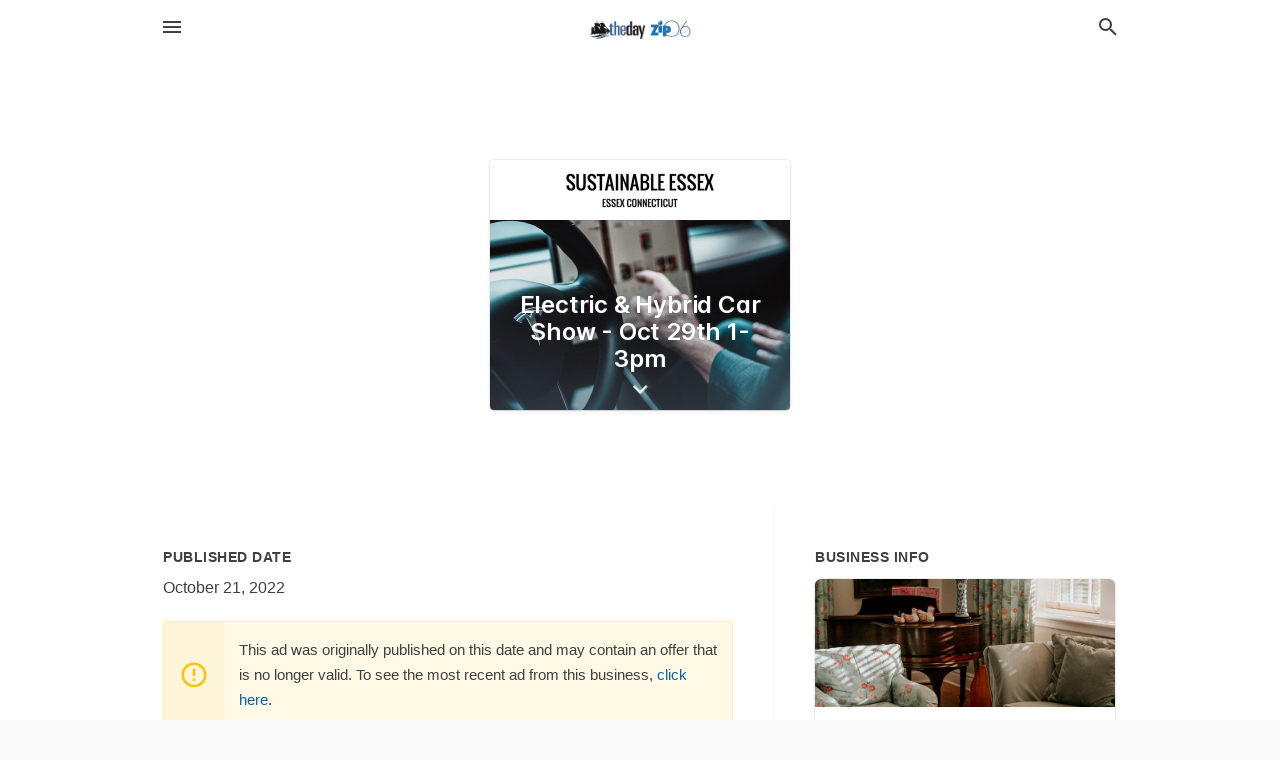

--- FILE ---
content_type: text/html; charset=utf-8
request_url: https://local.theday.com/offers/bb7bd0f2-4519-402d-8c4e-508944baa0ec
body_size: 5677
content:
<!DOCTYPE html>
<html lang="en" data-acm-directory="false">
  <head>
    <meta charset="utf-8">
    <meta name="viewport" content="initial-scale=1, width=device-width" />
    <!-- PWA Meta Tags -->
    <meta name="apple-mobile-web-app-capable" content="yes">
    <meta name="apple-mobile-web-app-status-bar-style" content="black-translucent">
    <meta name="apple-mobile-web-app-title" content="Electric &amp; Hybrid Car Show - Oct 29th 1-3pm - Sustainable Essex - The Day">
    <link rel="apple-touch-icon" href="/directory-favicon.ico" />
    <!-- Primary Meta Tags -->
    <title>Electric &amp; Hybrid Car Show - Oct 29th 1-3pm - Sustainable Essex - The Day</title>
    <meta name="title" content="Electric &amp; Hybrid Car Show - Oct 29th 1-3pm - Sustainable Essex - The Day">
    <meta name="description" content="Environmental Quality in 145 Old Dennison Rd, Centerbrook, CT 06409">
    <link rel="shortcut icon" href="/directory-favicon.ico" />
    <meta itemprop="image" content="https://images.unsplash.com/photo-1572191267783-5618f992aff5?ixid=Mnw4MTQ0MXwwfDF8c2VhcmNofDEyfHx0ZXNsYXxlbnwwfHx8fDE2NjYyNDA1MDM&amp;ixlib=rb-4.0.3&amp;utm_source=api_app&amp;utm_medium=referral&amp;utm_campaign=api-credit">

    <!-- Open Graph / Facebook -->
    <meta property="og:url" content="https://local.theday.com/offers/bb7bd0f2-4519-402d-8c4e-508944baa0ec">
    <meta property="og:type" content="website">
    <meta property="og:title" content="Electric &amp; Hybrid Car Show - Oct 29th 1-3pm - Sustainable Essex - The Day">
    <meta property="og:description" content="Environmental Quality in 145 Old Dennison Rd, Centerbrook, CT 06409">
    <meta property="og:image" content="https://images.unsplash.com/photo-1572191267783-5618f992aff5?ixid=Mnw4MTQ0MXwwfDF8c2VhcmNofDEyfHx0ZXNsYXxlbnwwfHx8fDE2NjYyNDA1MDM&amp;ixlib=rb-4.0.3&amp;utm_source=api_app&amp;utm_medium=referral&amp;utm_campaign=api-credit">

    <!-- Twitter -->
    <meta property="twitter:url" content="https://local.theday.com/offers/bb7bd0f2-4519-402d-8c4e-508944baa0ec">
    <meta property="twitter:title" content="Electric &amp; Hybrid Car Show - Oct 29th 1-3pm - Sustainable Essex - The Day">
    <meta property="twitter:description" content="Environmental Quality in 145 Old Dennison Rd, Centerbrook, CT 06409">
    <meta property="twitter:image" content="https://images.unsplash.com/photo-1572191267783-5618f992aff5?ixid=Mnw4MTQ0MXwwfDF8c2VhcmNofDEyfHx0ZXNsYXxlbnwwfHx8fDE2NjYyNDA1MDM&amp;ixlib=rb-4.0.3&amp;utm_source=api_app&amp;utm_medium=referral&amp;utm_campaign=api-credit">
    <meta property="twitter:card" content="summary_large_image">


    <!-- Google Search Console -->


    <!-- Other Assets -->
      <link rel="stylesheet" href="https://unpkg.com/leaflet@1.6.0/dist/leaflet.css" integrity="sha512-xwE/Az9zrjBIphAcBb3F6JVqxf46+CDLwfLMHloNu6KEQCAWi6HcDUbeOfBIptF7tcCzusKFjFw2yuvEpDL9wQ==" crossorigin=""/>


    <!-- Google Analytics -->

    <link rel="stylesheet" media="screen" href="/assets/directory/index-625ebbc43c213a1a95e97871809bb1c7c764b7e3acf9db3a90d549597404474f.css" />
      <meta name="google-site-verification" content="AzRnXsCOi7O8zbV0-yX0ARLeF5H4EjBRAuegwfkLQ6o" />

    <script>
//<![CDATA[

      const MESEARCH_KEY = "";

//]]>
</script>
      <script src="/assets/directory/resources/jquery.min-a4ef3f56a89b3569946388ef171b1858effcfc18c06695b3b9cab47996be4986.js"></script>
      <link rel="stylesheet" media="screen" href="/assets/directory/materialdesignicons.min-aafad1dc342d5f4be026ca0942dc89d427725af25326ef4881f30e8d40bffe7e.css" />
  </head>

  <body class="preload" data-theme="">


    <style>
      :root {
        --color-link-alt: #6772E5 !important;
      }
    </style>

    <div class="blocker-banner" id="blocker-banner" style="display: none;">
      <div class="blocker-banner-interior">
        <span class="icon mdi mdi-alert"></span>
        <div class="blocker-banner-title">We notice you're using an ad blocker.</div>
        <div class="blocker-banner-text">Since the purpose of this site is to display digital ads, please disable your ad blocker to prevent content from breaking.</div>
        <span class="close mdi mdi-close"></span>
      </div>
    </div>

    <div class="wrapper">
      <div class="header ">
  <div class="header-main">
    <div class="container ">
      <style>
  body {
    font-family: "Arial", sans-serif;
  }
</style>
<a class="logo" href=/ aria-label="Business logo clickable to go to the home page">
    <img src="https://assets.secure.ownlocal.com/img/logos/5031/original_logos.png?1537909632" alt="The Day">
</a>
<a class="mdi main-nav-item mdi-menu menu-container" aria-label="hamburger menu" aria-expanded="false" href="."></a>
<a class="mdi main-nav-item search-icon" style="right: 20px;left: auto;" href="." title="Search business collapsed">
  <svg class="magnify-icon" xmlns="http://www.w3.org/2000/svg" width="1em" height="1em" viewBox="0 0 24 24">
    <path fill="#404040" d="M9.5 3A6.5 6.5 0 0 1 16 9.5c0 1.61-.59 3.09-1.56 4.23l.27.27h.79l5 5l-1.5 1.5l-5-5v-.79l-.27-.27A6.52 6.52 0 0 1 9.5 16A6.5 6.5 0 0 1 3 9.5A6.5 6.5 0 0 1 9.5 3m0 2C7 5 5 7 5 9.5S7 14 9.5 14S14 12 14 9.5S12 5 9.5 5" />
  </svg>
  <svg class="ex-icon" xmlns="http://www.w3.org/2000/svg" width="1em" height="1em" viewBox="0 0 24 24">
    <path fill="#404040" d="M6.4 19L5 17.6l5.6-5.6L5 6.4L6.4 5l5.6 5.6L17.6 5L19 6.4L13.4 12l5.6 5.6l-1.4 1.4l-5.6-5.6z" />
  </svg>
</a>
<ul class="nav">
  <li><a href="/" aria-label="directory home"><span class="mdi mdi-home"></span><span>Directory Home</span></a></li>
  <li><a href="/shop-local" aria-label="shop local"><span class="mdi mdi-storefront"></span><span>Shop Local</span></a></li>
  <li>
    <li><a href="/offers" aria-label="offers"><span class="mdi mdi-picture-in-picture-top-right"></span><span>Offers</span></a></li>
    <li><a href="/ads" aria-label="printed ads"><span class="mdi mdi-newspaper"></span><span>Print Ads</span></a></li>
  <li><a href="/categories" aria-label="categories"><span class="mdi mdi-layers-outline"></span><span>Categories</span></a></li>
  <li>
    <a href="https://www.theday.com/"  aria-label="newspaper name">
      <span class="mdi mdi-home-outline"></span><span>The Day</span>
    </a>
  </li>
</ul>
<div class="header-search">
  <svg xmlns="http://www.w3.org/2000/svg" width="20px" height="20px" viewBox="0 2 25 25">
    <path fill="#404040" d="M9.5 3A6.5 6.5 0 0 1 16 9.5c0 1.61-.59 3.09-1.56 4.23l.27.27h.79l5 5l-1.5 1.5l-5-5v-.79l-.27-.27A6.52 6.52 0 0 1 9.5 16A6.5 6.5 0 0 1 3 9.5A6.5 6.5 0 0 1 9.5 3m0 2C7 5 5 7 5 9.5S7 14 9.5 14S14 12 14 9.5S12 5 9.5 5"></path>
  </svg>
    <form action="/businesses" accept-charset="UTF-8" method="get">
      <input class="search-box" autocomplete="off" type="text" placeholder="Search for businesses" name="q" value="" />
</form></div>

    </div>
  </div>
</div>


      <div class="page offer">
    
<div id="details_origami_entity" class="columns" data-entity-id=1755497 data-entity-type="origami_ad" data-controller="offers" data-action="show">
  <div class="column column-full">
    <div class="block">
      <div class="block-interior">
        <div class="origami">
  <iframe src="https://origami.secure.ownlocal.com/origami_unit/index.html?id=bb7bd0f2-4519-402d-8c4e-508944baa0ec&amp;adType=origami" title='Origami widget number: 1755497' ></iframe>
</div>

      </div>
    </div>
  </div>
  <div class="column left-column">
    <div class="block">
      <div class="block-interior">
        <ul class="specs">
          <li>
            <h3>Published Date</h3>
            <span>October 21, 2022</span>
            <div class="expired-note">
              This ad was originally published on this date and may contain an offer that is no longer valid. To see the most recent ad from this business, <a href="/centerbrook-ct/sustainable-essex-000-000-0000">click here</a>.
            </div>
          </li>
        </ul>
      </div>
    </div>
  </div>
  <div class="column right-column">
    <div class="block">
      <div class="block-interior">
        <h3>Business Info</h3>
          <ul id="businesses_entity" class="cards" style="margin-bottom: 15px;">
              
<li class="" data-entity-id="69259415" data-name="Sustainable Essex" data-entity-type="business" data-controller="offers" data-action="show">
  <a itemscope itemtype="http://schema.org/LocalBusiness" class="card-top" href="/centerbrook-ct/sustainable-essex-000-000-0000" title="Sustainable Essex" aria-label="Sustainable Essex 145 Old Dennison Rd, Centerbrook, CT, 06409" >
    <div
      class="image "
        style= "background-image: url('https://storage.googleapis.com/ownlocal-adforge-production/backgrounds/bank/photo-1554485133-5751c0384093/full.webp');"
    >
    </div>
    <div class="card-info">
      <div itemprop="name" class="name">Sustainable Essex</div>
      <span itemprop="address" itemscope itemtype="http://schema.org/PostalAddress">
        <div itemprop="streetAddress" class="details">145 Old Dennison Rd, Centerbrook, CT, 06409</div>
      </span>
    </div>
  </a>
  <div class="card-bottom">

    
<a class="tag" href="/categories/public-services/environmental-quality">
  Environmental Quality
</a>

<a class="tag" href="/categories/public-services/environmental-quality">
  Environmental Quality
</a>

  </div>
</li>

          </ul>
      </div>
    </div>
  </div>
  <div class="clear"></div>
</div>

  <section>
    
<section>
  <div class="container">
    <h2>Past Offers</h2>
    <div id="carouseloffers" class="cards carousel offers">
      <div title="left arrow icon" class="control previous"><span class="mdi"><svg xmlns="http://www.w3.org/2000/svg" width="1em" height="1em" viewBox="0 0 24 24"><path fill="currentColor" d="M15.41 16.58L10.83 12l4.58-4.59L14 6l-6 6l6 6z"/></svg></span></div>
      <div title="right arrow icon" class="control next"><span class="mdi"><svg xmlns="http://www.w3.org/2000/svg" width="1em" height="1em" viewBox="0 0 24 24"><path fill="currentColor" d="M8.59 16.58L13.17 12L8.59 7.41L10 6l6 6l-6 6z"/></svg></span></div>
      <div class="stage active">
        <ul id="offers_entity">
          

  <li class="expired" data-name="Sustainable Essex" data-logo="https://assets.secure.ownlocal.com/img/core-business-logos/b9f35f17-d517-4118-88f4-30539db18eca/logo.webp" data-background-image="https://images.unsplash.com/photo-1535114224187-93c1f6e37664?ixlib=rb-1.2.1&amp;ixid=eyJhcHBfaWQiOjgxNDQxfQ&amp;utm_source=api_app&amp;utm_medium=referral&amp;utm_campaign=api-credit&amp;w=596&amp;h=496" data-ticker-text="Climate Change Impact of Plastic &amp; Micro Plastic Waste" data-entity-id="888885" data-entity-type="origami" data-controller="offers" data-action="show">
    <div class="unit">
      <iframe class="" src=https://origami.secure.ownlocal.com/origami_unit/index.html?id=f8b5502c-24e9-4b4d-bd25-469b62919eed&amp;adType=origami&amp;layout= title='Origami Widget Number: 888885'></iframe>
    </div>
    <a href="expired">
      <span class="label">Sustainable Essex</span>
      <span class="expired"></span>
    </a>
  </li>


  <li class="expired" data-name="Sustainable Essex" data-logo="https://assets.secure.ownlocal.com/img/core-business-logos/b9f35f17-d517-4118-88f4-30539db18eca/logo.webp" data-background-image="https://storage.googleapis.com/ownlocal-adforge-production/backgrounds/bank/photo-1571727153934-b9e0059b7ab2/small.webp" data-ticker-text="Climate Change Impacts of Plastic &amp; Micro-plastic Waste - May 21" data-entity-id="896273" data-entity-type="origami" data-controller="offers" data-action="show">
    <div class="unit">
      <iframe class="" src=https://origami.secure.ownlocal.com/origami_unit/index.html?id=c18aceed-f8f3-44af-8962-4e2d8470043f&amp;adType=origami&amp;layout= title='Origami Widget Number: 896273'></iframe>
    </div>
    <a href="expired">
      <span class="label">Sustainable Essex</span>
      <span class="expired"></span>
    </a>
  </li>


  <li class="expired" data-name="Sustainable Essex" data-logo="https://assets.secure.ownlocal.com/img/core-business-logos/b9f35f17-d517-4118-88f4-30539db18eca/logo.webp" data-background-image="https://images.unsplash.com/photo-1572947873163-c89e86c4e468?ixlib=rb-1.2.1&amp;ixid=eyJhcHBfaWQiOjgxNDQxfQ&amp;utm_source=api_app&amp;utm_medium=referral&amp;utm_campaign=api-credit&amp;w=596&amp;h=496" data-ticker-text="Free Education Series “Plastic &amp; the People” June 23 at 12:30pm!" data-entity-id="911551" data-entity-type="origami" data-controller="offers" data-action="show">
    <div class="unit">
      <iframe class="" src=https://origami.secure.ownlocal.com/origami_unit/index.html?id=45009836-0f20-4e0f-a218-ee60c0b4b453&amp;adType=origami&amp;layout=1 title='Origami Widget Number: 911551'></iframe>
    </div>
    <a href="expired">
      <span class="label">Sustainable Essex</span>
      <span class="expired"></span>
    </a>
  </li>

        </ul>
      </div>
        <div class="stage">
          <ul id="offers_entity">
            

  <li class="expired" data-name="Sustainable Essex" data-logo="https://assets.secure.ownlocal.com/img/core-business-logos/b9f35f17-d517-4118-88f4-30539db18eca/logo.webp" data-background-image="https://images.unsplash.com/photo-1515100122522-6efd24d7d218?ixlib=rb-1.2.1&amp;ixid=eyJhcHBfaWQiOjgxNDQxfQ&amp;utm_source=api_app&amp;utm_medium=referral&amp;utm_campaign=api-credit&amp;w=596&amp;h=496" data-ticker-text="Free Educational Series &quot;Plastic and the People&quot; June 23" data-entity-id="916108" data-entity-type="origami" data-controller="offers" data-action="show">
    <div class="unit">
      <iframe class="" src=https://origami.secure.ownlocal.com/origami_unit/index.html?id=7a1543b8-f377-4643-bf2f-77d6fb33d20d&amp;adType=origami&amp;layout=1 title='Origami Widget Number: 916108'></iframe>
    </div>
    <a href="expired">
      <span class="label">Sustainable Essex</span>
      <span class="expired"></span>
    </a>
  </li>


  <li class="expired" data-name="Sustainable Essex" data-logo="https://assets.secure.ownlocal.com/img/core-business-logos/b9f35f17-d517-4118-88f4-30539db18eca/logo.webp" data-background-image="https://images.unsplash.com/photo-1532529867795-3c83442c1e5c?ixlib=rb-1.2.1&amp;ixid=eyJhcHBfaWQiOjgxNDQxfQ&amp;utm_source=api_app&amp;utm_medium=referral&amp;utm_campaign=api-credit&amp;w=596&amp;h=496" data-ticker-text="What Do We Do with Our Old Computers? Join Us on Sept 24!" data-entity-id="1009541" data-entity-type="origami" data-controller="offers" data-action="show">
    <div class="unit">
      <iframe class="" src=https://origami.secure.ownlocal.com/origami_unit/index.html?id=f5ec913b-1a5d-4534-9076-3248594f804f&amp;adType=origami&amp;layout=6 title='Origami Widget Number: 1009541'></iframe>
    </div>
    <a href="expired">
      <span class="label">Sustainable Essex</span>
      <span class="expired"></span>
    </a>
  </li>


  <li class="expired" data-name="Sustainable Essex" data-logo="https://assets.secure.ownlocal.com/img/core-business-logos/b9f35f17-d517-4118-88f4-30539db18eca/logo.webp" data-background-image="https://images.unsplash.com/photo-1567093321629-c23611f44d52?ixlib=rb-1.2.1&amp;ixid=eyJhcHBfaWQiOjgxNDQxfQ&amp;utm_source=api_app&amp;utm_medium=referral&amp;utm_campaign=api-credit&amp;w=596&amp;h=496" data-ticker-text="Join Us for a Discussion on the Impact of &quot;eWaste&quot; Sept. 24!" data-entity-id="1058354" data-entity-type="origami" data-controller="offers" data-action="show">
    <div class="unit">
      <iframe class="" src=https://origami.secure.ownlocal.com/origami_unit/index.html?id=b9f4d721-24e5-446a-8a6e-4abd574ee9a0&amp;adType=origami&amp;layout=8 title='Origami Widget Number: 1058354'></iframe>
    </div>
    <a href="expired">
      <span class="label">Sustainable Essex</span>
      <span class="expired"></span>
    </a>
  </li>

          </ul>
        </div>
        <div class="stage">
          <ul id="offers_entity">
            

  <li class="expired" data-name="Sustainable Essex" data-logo="https://assets.secure.ownlocal.com/img/core-business-logos/b9f35f17-d517-4118-88f4-30539db18eca/logo.webp" data-background-image="https://storage.googleapis.com/ownlocal-adforge-production/backgrounds/origamis/custom/bbfd3a41-52bb-439f-8a24-0eb8a8aa7dc4/small.webp" data-ticker-text="Join Us! Fun &amp; Simple Ways to Slow Climate Change on Nov 17." data-entity-id="1312224" data-entity-type="origami" data-controller="offers" data-action="show">
    <div class="unit">
      <iframe class="" src=https://origami.secure.ownlocal.com/origami_unit/index.html?id=bbfd3a41-52bb-439f-8a24-0eb8a8aa7dc4&amp;adType=origami&amp;layout=4 title='Origami Widget Number: 1312224'></iframe>
    </div>
    <a href="expired">
      <span class="label">Sustainable Essex</span>
      <span class="expired"></span>
    </a>
  </li>


  <li class="expired" data-name="Sustainable Essex" data-logo="https://assets.secure.ownlocal.com/img/core-business-logos/b9f35f17-d517-4118-88f4-30539db18eca/logo.webp" data-background-image="https://images.unsplash.com/photo-1593941707882-a5bba14938c7?ixid=Mnw4MTQ0MXwwfDF8c2VhcmNofDV8fGVsZWN0cmljJTIwdmVoaWNsZXxlbnwwfHx8fDE2MzE3NzM5Nzc&amp;ixlib=rb-1.2.1&amp;utm_source=api_app&amp;utm_medium=referral&amp;utm_campaign=api-credit&amp;w=596&amp;h=496" data-ticker-text="Thinking about Buying an Electric Vehicle? Join us on Sept 29." data-entity-id="1578183" data-entity-type="origami" data-controller="offers" data-action="show">
    <div class="unit">
      <iframe class="" src=https://origami.secure.ownlocal.com/origami_unit/index.html?id=f0ca5f8b-c115-4421-81c2-cbff17130a92&amp;adType=origami&amp;layout=3 title='Origami Widget Number: 1578183'></iframe>
    </div>
    <a href="expired">
      <span class="label">Sustainable Essex</span>
      <span class="expired"></span>
    </a>
  </li>


  <li class="expired" data-name="Sustainable Essex" data-logo="https://assets.secure.ownlocal.com/img/core-business-logos/b9f35f17-d517-4118-88f4-30539db18eca/logo.webp" data-background-image="https://images.unsplash.com/photo-1593941707882-a5bba14938c7?ixid=Mnw4MTQ0MXwwfDF8c2VhcmNofDV8fGVsZWN0cmljJTIwdmVoaWNsZXxlbnwwfHx8fDE2MzE3NzM5Nzc&amp;ixlib=rb-1.2.1&amp;utm_source=api_app&amp;utm_medium=referral&amp;utm_campaign=api-credit&amp;w=596&amp;h=496" data-ticker-text="Thinking about Buying an Electric Vehicle? Join us on Sept 29." data-entity-id="1578252" data-entity-type="origami" data-controller="offers" data-action="show">
    <div class="unit">
      <iframe class="" src=https://origami.secure.ownlocal.com/origami_unit/index.html?id=47399f4d-171b-4dc7-b96e-ccb8fb542576&amp;adType=origami&amp;layout=6 title='Origami Widget Number: 1578252'></iframe>
    </div>
    <a href="expired">
      <span class="label">Sustainable Essex</span>
      <span class="expired"></span>
    </a>
  </li>

          </ul>
        </div>
    </div>
    
  </div>
</section>

<script>  
  document.addEventListener('DOMContentLoaded', function(e) {
      var carousel = document.querySelector("#carouseloffers");
      var next = carousel.querySelector(".control.next");
      var prev = carousel.querySelector(".control.previous");

      const cardTrigger = () => {
          lazyLoadImages("offers");
      };

      next.addEventListener("click", cardTrigger);
      prev.addEventListener("click", cardTrigger);
  });
</script>

  </section>
</div>


      <div class="footer">
  <div class="container">
    <div class="footer-top">
      <div class="links categories">
        <p class="footer-title">Categories</p>
        <ul>
          
<li>
  <a href="/categories/agriculture" aria-label='category Agriculture' >
    <span>
      Agriculture
    </span>
  </a>
</li>

<li>
  <a href="/categories/arts-and-entertainment" aria-label='category Arts and Entertainment' >
    <span>
      Arts and Entertainment
    </span>
  </a>
</li>

<li>
  <a href="/categories/auto" aria-label='category Auto' >
    <span>
      Auto
    </span>
  </a>
</li>

<li>
  <a href="/categories/beauty-and-wellness" aria-label='category Beauty and Wellness' >
    <span>
      Beauty and Wellness
    </span>
  </a>
</li>

<li>
  <a href="/categories/communication" aria-label='category Communication' >
    <span>
      Communication
    </span>
  </a>
</li>

<li>
  <a href="/categories/community" aria-label='category Community' >
    <span>
      Community
    </span>
  </a>
</li>

<li>
  <a href="/categories/construction" aria-label='category Construction' >
    <span>
      Construction
    </span>
  </a>
</li>

<li>
  <a href="/categories/education" aria-label='category Education' >
    <span>
      Education
    </span>
  </a>
</li>

<li>
  <a href="/categories/finance" aria-label='category Finance' >
    <span>
      Finance
    </span>
  </a>
</li>

<li>
  <a href="/categories/food-and-beverage" aria-label='category Food and Beverage' >
    <span>
      Food and Beverage
    </span>
  </a>
</li>

<li>
  <a href="/categories/house-and-home" aria-label='category House and Home' >
    <span>
      House and Home
    </span>
  </a>
</li>

<li>
  <a href="/categories/insurance" aria-label='category Insurance' >
    <span>
      Insurance
    </span>
  </a>
</li>

<li>
  <a href="/categories/legal" aria-label='category Legal' >
    <span>
      Legal
    </span>
  </a>
</li>

<li>
  <a href="/categories/manufacturing" aria-label='category Manufacturing' >
    <span>
      Manufacturing
    </span>
  </a>
</li>

<li>
  <a href="/categories/medical" aria-label='category Medical' >
    <span>
      Medical
    </span>
  </a>
</li>

<li>
  <a href="/categories/nightlife" aria-label='category Nightlife' >
    <span>
      Nightlife
    </span>
  </a>
</li>

<li>
  <a href="/categories/pets-and-animals" aria-label='category Pets and Animals' >
    <span>
      Pets and Animals
    </span>
  </a>
</li>

<li>
  <a href="/categories/philanthropy" aria-label='category Philanthropy' >
    <span>
      Philanthropy
    </span>
  </a>
</li>

<li>
  <a href="/categories/photo-and-video" aria-label='category Photo and Video' >
    <span>
      Photo and Video
    </span>
  </a>
</li>

<li>
  <a href="/categories/public-services" aria-label='category Public Services' >
    <span>
      Public Services
    </span>
  </a>
</li>

<li>
  <a href="/categories/real-estate" aria-label='category Real Estate' >
    <span>
      Real Estate
    </span>
  </a>
</li>

<li>
  <a href="/categories/recreation" aria-label='category Recreation' >
    <span>
      Recreation
    </span>
  </a>
</li>

<li>
  <a href="/categories/religion" aria-label='category Religion' >
    <span>
      Religion
    </span>
  </a>
</li>

<li>
  <a href="/categories/services" aria-label='category Services' >
    <span>
      Services
    </span>
  </a>
</li>

<li>
  <a href="/categories/shop-local" aria-label='category Shop Local' >
    <span>
      Shop Local
    </span>
  </a>
</li>

<li>
  <a href="/categories/shopping" aria-label='category Shopping' >
    <span>
      Shopping
    </span>
  </a>
</li>

<li>
  <a href="/categories/technical" aria-label='category Technical' >
    <span>
      Technical
    </span>
  </a>
</li>

<li>
  <a href="/categories/transportation" aria-label='category Transportation' >
    <span>
      Transportation
    </span>
  </a>
</li>

<li>
  <a href="/categories/travel" aria-label='category Travel' >
    <span>
      Travel
    </span>
  </a>
</li>

<li>
  <a href="/categories/utilities" aria-label='category Utilities' >
    <span>
      Utilities
    </span>
  </a>
</li>

        </ul>
      </div>
      <div class="links">
        <p class="footer-title">Directory</p>
        <ul>
          <li><a href="/promote">Get Verified</a></li>
          <li>
            <a href="https://admin.austin.ownlocal.com/login?p=5031" >
              <span>Login</span> 
            </a>
          </li>
          

          <li><a href="/terms">Terms of Service</a></li>
          <li><a href="/privacy">Privacy policy</a></li>
          <li><a href="/got-to-top" class="back-to-top">Go To Top</a></li>
        </ul>
      </div>
      <div class="clear"></div>
    </div>
  </div>
  <div class="footer-bottom">
    <div class="copyright">
      <div class="container">
        © 2026 
        <a href="https://www.theday.com/" >
          The Day
          </a>. Powered by <a href="http://ownlocal.com" target="_blank" class="bold-link">OwnLocal</a><span> – helping local media with innovative <a href="https://ownlocal.com/products" target="_blank">print to web</a> and directory software</span>.
      </div>
    </div>
  </div>
</div>

    </div>
    <script src="/assets/directory/index-584af2f59b30467a7e4b931fd3f3db8d26af04d8a92f1974cbe6875ccaaaa66e.js" defer="defer"></script>


      <script>
        // AdBlock detection
        fetch('https://admin.ownlocal.com/api/adblock')
          .then(response => {
            if (!response.ok) {
              throw new Error('Network response was not ok');
            }
            return response.text();
          })
          .catch(error => {
            // Handle error, such as showing the blocker banner
            document.getElementById('blocker-banner').style.display = 'block';
          });
      </script>
    <script src="/assets/directory/interactions-e3133e709fc754effe1635477cc59c0147eaba70864f8c24d8f047f9063386f4.js" defer="defer"></script>
  </body>
</html>

<!-- RENDERED TIME: Sunday, 25 Jan 2026 17:26:00 Central Time (US & Canada) -->
